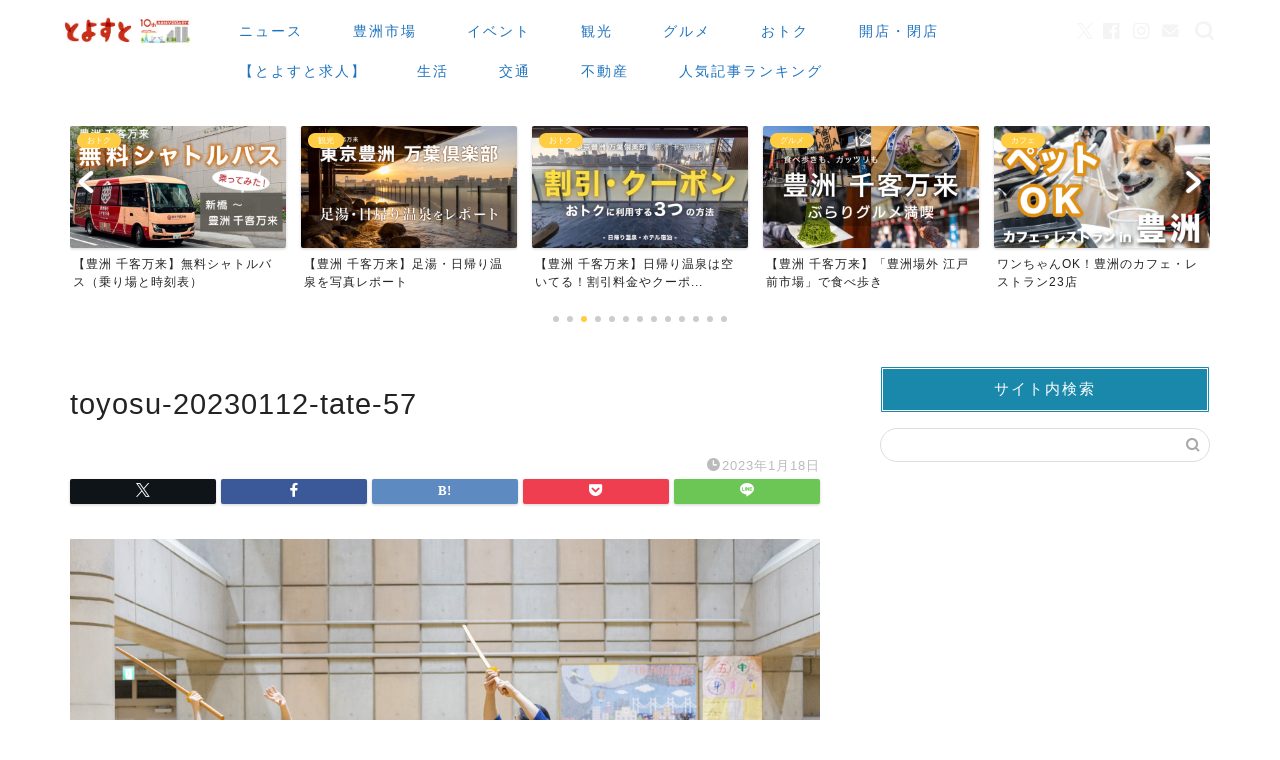

--- FILE ---
content_type: text/html; charset=utf-8
request_url: https://www.google.com/recaptcha/api2/anchor?ar=1&k=6Lde_VsrAAAAAAEja3cXkLAEiQzHkP5cBRUyotd3&co=aHR0cHM6Ly90b3lvc3UudG9reW86NDQz&hl=en&v=PoyoqOPhxBO7pBk68S4YbpHZ&size=invisible&anchor-ms=20000&execute-ms=30000&cb=vxw9hx877yl2
body_size: 48598
content:
<!DOCTYPE HTML><html dir="ltr" lang="en"><head><meta http-equiv="Content-Type" content="text/html; charset=UTF-8">
<meta http-equiv="X-UA-Compatible" content="IE=edge">
<title>reCAPTCHA</title>
<style type="text/css">
/* cyrillic-ext */
@font-face {
  font-family: 'Roboto';
  font-style: normal;
  font-weight: 400;
  font-stretch: 100%;
  src: url(//fonts.gstatic.com/s/roboto/v48/KFO7CnqEu92Fr1ME7kSn66aGLdTylUAMa3GUBHMdazTgWw.woff2) format('woff2');
  unicode-range: U+0460-052F, U+1C80-1C8A, U+20B4, U+2DE0-2DFF, U+A640-A69F, U+FE2E-FE2F;
}
/* cyrillic */
@font-face {
  font-family: 'Roboto';
  font-style: normal;
  font-weight: 400;
  font-stretch: 100%;
  src: url(//fonts.gstatic.com/s/roboto/v48/KFO7CnqEu92Fr1ME7kSn66aGLdTylUAMa3iUBHMdazTgWw.woff2) format('woff2');
  unicode-range: U+0301, U+0400-045F, U+0490-0491, U+04B0-04B1, U+2116;
}
/* greek-ext */
@font-face {
  font-family: 'Roboto';
  font-style: normal;
  font-weight: 400;
  font-stretch: 100%;
  src: url(//fonts.gstatic.com/s/roboto/v48/KFO7CnqEu92Fr1ME7kSn66aGLdTylUAMa3CUBHMdazTgWw.woff2) format('woff2');
  unicode-range: U+1F00-1FFF;
}
/* greek */
@font-face {
  font-family: 'Roboto';
  font-style: normal;
  font-weight: 400;
  font-stretch: 100%;
  src: url(//fonts.gstatic.com/s/roboto/v48/KFO7CnqEu92Fr1ME7kSn66aGLdTylUAMa3-UBHMdazTgWw.woff2) format('woff2');
  unicode-range: U+0370-0377, U+037A-037F, U+0384-038A, U+038C, U+038E-03A1, U+03A3-03FF;
}
/* math */
@font-face {
  font-family: 'Roboto';
  font-style: normal;
  font-weight: 400;
  font-stretch: 100%;
  src: url(//fonts.gstatic.com/s/roboto/v48/KFO7CnqEu92Fr1ME7kSn66aGLdTylUAMawCUBHMdazTgWw.woff2) format('woff2');
  unicode-range: U+0302-0303, U+0305, U+0307-0308, U+0310, U+0312, U+0315, U+031A, U+0326-0327, U+032C, U+032F-0330, U+0332-0333, U+0338, U+033A, U+0346, U+034D, U+0391-03A1, U+03A3-03A9, U+03B1-03C9, U+03D1, U+03D5-03D6, U+03F0-03F1, U+03F4-03F5, U+2016-2017, U+2034-2038, U+203C, U+2040, U+2043, U+2047, U+2050, U+2057, U+205F, U+2070-2071, U+2074-208E, U+2090-209C, U+20D0-20DC, U+20E1, U+20E5-20EF, U+2100-2112, U+2114-2115, U+2117-2121, U+2123-214F, U+2190, U+2192, U+2194-21AE, U+21B0-21E5, U+21F1-21F2, U+21F4-2211, U+2213-2214, U+2216-22FF, U+2308-230B, U+2310, U+2319, U+231C-2321, U+2336-237A, U+237C, U+2395, U+239B-23B7, U+23D0, U+23DC-23E1, U+2474-2475, U+25AF, U+25B3, U+25B7, U+25BD, U+25C1, U+25CA, U+25CC, U+25FB, U+266D-266F, U+27C0-27FF, U+2900-2AFF, U+2B0E-2B11, U+2B30-2B4C, U+2BFE, U+3030, U+FF5B, U+FF5D, U+1D400-1D7FF, U+1EE00-1EEFF;
}
/* symbols */
@font-face {
  font-family: 'Roboto';
  font-style: normal;
  font-weight: 400;
  font-stretch: 100%;
  src: url(//fonts.gstatic.com/s/roboto/v48/KFO7CnqEu92Fr1ME7kSn66aGLdTylUAMaxKUBHMdazTgWw.woff2) format('woff2');
  unicode-range: U+0001-000C, U+000E-001F, U+007F-009F, U+20DD-20E0, U+20E2-20E4, U+2150-218F, U+2190, U+2192, U+2194-2199, U+21AF, U+21E6-21F0, U+21F3, U+2218-2219, U+2299, U+22C4-22C6, U+2300-243F, U+2440-244A, U+2460-24FF, U+25A0-27BF, U+2800-28FF, U+2921-2922, U+2981, U+29BF, U+29EB, U+2B00-2BFF, U+4DC0-4DFF, U+FFF9-FFFB, U+10140-1018E, U+10190-1019C, U+101A0, U+101D0-101FD, U+102E0-102FB, U+10E60-10E7E, U+1D2C0-1D2D3, U+1D2E0-1D37F, U+1F000-1F0FF, U+1F100-1F1AD, U+1F1E6-1F1FF, U+1F30D-1F30F, U+1F315, U+1F31C, U+1F31E, U+1F320-1F32C, U+1F336, U+1F378, U+1F37D, U+1F382, U+1F393-1F39F, U+1F3A7-1F3A8, U+1F3AC-1F3AF, U+1F3C2, U+1F3C4-1F3C6, U+1F3CA-1F3CE, U+1F3D4-1F3E0, U+1F3ED, U+1F3F1-1F3F3, U+1F3F5-1F3F7, U+1F408, U+1F415, U+1F41F, U+1F426, U+1F43F, U+1F441-1F442, U+1F444, U+1F446-1F449, U+1F44C-1F44E, U+1F453, U+1F46A, U+1F47D, U+1F4A3, U+1F4B0, U+1F4B3, U+1F4B9, U+1F4BB, U+1F4BF, U+1F4C8-1F4CB, U+1F4D6, U+1F4DA, U+1F4DF, U+1F4E3-1F4E6, U+1F4EA-1F4ED, U+1F4F7, U+1F4F9-1F4FB, U+1F4FD-1F4FE, U+1F503, U+1F507-1F50B, U+1F50D, U+1F512-1F513, U+1F53E-1F54A, U+1F54F-1F5FA, U+1F610, U+1F650-1F67F, U+1F687, U+1F68D, U+1F691, U+1F694, U+1F698, U+1F6AD, U+1F6B2, U+1F6B9-1F6BA, U+1F6BC, U+1F6C6-1F6CF, U+1F6D3-1F6D7, U+1F6E0-1F6EA, U+1F6F0-1F6F3, U+1F6F7-1F6FC, U+1F700-1F7FF, U+1F800-1F80B, U+1F810-1F847, U+1F850-1F859, U+1F860-1F887, U+1F890-1F8AD, U+1F8B0-1F8BB, U+1F8C0-1F8C1, U+1F900-1F90B, U+1F93B, U+1F946, U+1F984, U+1F996, U+1F9E9, U+1FA00-1FA6F, U+1FA70-1FA7C, U+1FA80-1FA89, U+1FA8F-1FAC6, U+1FACE-1FADC, U+1FADF-1FAE9, U+1FAF0-1FAF8, U+1FB00-1FBFF;
}
/* vietnamese */
@font-face {
  font-family: 'Roboto';
  font-style: normal;
  font-weight: 400;
  font-stretch: 100%;
  src: url(//fonts.gstatic.com/s/roboto/v48/KFO7CnqEu92Fr1ME7kSn66aGLdTylUAMa3OUBHMdazTgWw.woff2) format('woff2');
  unicode-range: U+0102-0103, U+0110-0111, U+0128-0129, U+0168-0169, U+01A0-01A1, U+01AF-01B0, U+0300-0301, U+0303-0304, U+0308-0309, U+0323, U+0329, U+1EA0-1EF9, U+20AB;
}
/* latin-ext */
@font-face {
  font-family: 'Roboto';
  font-style: normal;
  font-weight: 400;
  font-stretch: 100%;
  src: url(//fonts.gstatic.com/s/roboto/v48/KFO7CnqEu92Fr1ME7kSn66aGLdTylUAMa3KUBHMdazTgWw.woff2) format('woff2');
  unicode-range: U+0100-02BA, U+02BD-02C5, U+02C7-02CC, U+02CE-02D7, U+02DD-02FF, U+0304, U+0308, U+0329, U+1D00-1DBF, U+1E00-1E9F, U+1EF2-1EFF, U+2020, U+20A0-20AB, U+20AD-20C0, U+2113, U+2C60-2C7F, U+A720-A7FF;
}
/* latin */
@font-face {
  font-family: 'Roboto';
  font-style: normal;
  font-weight: 400;
  font-stretch: 100%;
  src: url(//fonts.gstatic.com/s/roboto/v48/KFO7CnqEu92Fr1ME7kSn66aGLdTylUAMa3yUBHMdazQ.woff2) format('woff2');
  unicode-range: U+0000-00FF, U+0131, U+0152-0153, U+02BB-02BC, U+02C6, U+02DA, U+02DC, U+0304, U+0308, U+0329, U+2000-206F, U+20AC, U+2122, U+2191, U+2193, U+2212, U+2215, U+FEFF, U+FFFD;
}
/* cyrillic-ext */
@font-face {
  font-family: 'Roboto';
  font-style: normal;
  font-weight: 500;
  font-stretch: 100%;
  src: url(//fonts.gstatic.com/s/roboto/v48/KFO7CnqEu92Fr1ME7kSn66aGLdTylUAMa3GUBHMdazTgWw.woff2) format('woff2');
  unicode-range: U+0460-052F, U+1C80-1C8A, U+20B4, U+2DE0-2DFF, U+A640-A69F, U+FE2E-FE2F;
}
/* cyrillic */
@font-face {
  font-family: 'Roboto';
  font-style: normal;
  font-weight: 500;
  font-stretch: 100%;
  src: url(//fonts.gstatic.com/s/roboto/v48/KFO7CnqEu92Fr1ME7kSn66aGLdTylUAMa3iUBHMdazTgWw.woff2) format('woff2');
  unicode-range: U+0301, U+0400-045F, U+0490-0491, U+04B0-04B1, U+2116;
}
/* greek-ext */
@font-face {
  font-family: 'Roboto';
  font-style: normal;
  font-weight: 500;
  font-stretch: 100%;
  src: url(//fonts.gstatic.com/s/roboto/v48/KFO7CnqEu92Fr1ME7kSn66aGLdTylUAMa3CUBHMdazTgWw.woff2) format('woff2');
  unicode-range: U+1F00-1FFF;
}
/* greek */
@font-face {
  font-family: 'Roboto';
  font-style: normal;
  font-weight: 500;
  font-stretch: 100%;
  src: url(//fonts.gstatic.com/s/roboto/v48/KFO7CnqEu92Fr1ME7kSn66aGLdTylUAMa3-UBHMdazTgWw.woff2) format('woff2');
  unicode-range: U+0370-0377, U+037A-037F, U+0384-038A, U+038C, U+038E-03A1, U+03A3-03FF;
}
/* math */
@font-face {
  font-family: 'Roboto';
  font-style: normal;
  font-weight: 500;
  font-stretch: 100%;
  src: url(//fonts.gstatic.com/s/roboto/v48/KFO7CnqEu92Fr1ME7kSn66aGLdTylUAMawCUBHMdazTgWw.woff2) format('woff2');
  unicode-range: U+0302-0303, U+0305, U+0307-0308, U+0310, U+0312, U+0315, U+031A, U+0326-0327, U+032C, U+032F-0330, U+0332-0333, U+0338, U+033A, U+0346, U+034D, U+0391-03A1, U+03A3-03A9, U+03B1-03C9, U+03D1, U+03D5-03D6, U+03F0-03F1, U+03F4-03F5, U+2016-2017, U+2034-2038, U+203C, U+2040, U+2043, U+2047, U+2050, U+2057, U+205F, U+2070-2071, U+2074-208E, U+2090-209C, U+20D0-20DC, U+20E1, U+20E5-20EF, U+2100-2112, U+2114-2115, U+2117-2121, U+2123-214F, U+2190, U+2192, U+2194-21AE, U+21B0-21E5, U+21F1-21F2, U+21F4-2211, U+2213-2214, U+2216-22FF, U+2308-230B, U+2310, U+2319, U+231C-2321, U+2336-237A, U+237C, U+2395, U+239B-23B7, U+23D0, U+23DC-23E1, U+2474-2475, U+25AF, U+25B3, U+25B7, U+25BD, U+25C1, U+25CA, U+25CC, U+25FB, U+266D-266F, U+27C0-27FF, U+2900-2AFF, U+2B0E-2B11, U+2B30-2B4C, U+2BFE, U+3030, U+FF5B, U+FF5D, U+1D400-1D7FF, U+1EE00-1EEFF;
}
/* symbols */
@font-face {
  font-family: 'Roboto';
  font-style: normal;
  font-weight: 500;
  font-stretch: 100%;
  src: url(//fonts.gstatic.com/s/roboto/v48/KFO7CnqEu92Fr1ME7kSn66aGLdTylUAMaxKUBHMdazTgWw.woff2) format('woff2');
  unicode-range: U+0001-000C, U+000E-001F, U+007F-009F, U+20DD-20E0, U+20E2-20E4, U+2150-218F, U+2190, U+2192, U+2194-2199, U+21AF, U+21E6-21F0, U+21F3, U+2218-2219, U+2299, U+22C4-22C6, U+2300-243F, U+2440-244A, U+2460-24FF, U+25A0-27BF, U+2800-28FF, U+2921-2922, U+2981, U+29BF, U+29EB, U+2B00-2BFF, U+4DC0-4DFF, U+FFF9-FFFB, U+10140-1018E, U+10190-1019C, U+101A0, U+101D0-101FD, U+102E0-102FB, U+10E60-10E7E, U+1D2C0-1D2D3, U+1D2E0-1D37F, U+1F000-1F0FF, U+1F100-1F1AD, U+1F1E6-1F1FF, U+1F30D-1F30F, U+1F315, U+1F31C, U+1F31E, U+1F320-1F32C, U+1F336, U+1F378, U+1F37D, U+1F382, U+1F393-1F39F, U+1F3A7-1F3A8, U+1F3AC-1F3AF, U+1F3C2, U+1F3C4-1F3C6, U+1F3CA-1F3CE, U+1F3D4-1F3E0, U+1F3ED, U+1F3F1-1F3F3, U+1F3F5-1F3F7, U+1F408, U+1F415, U+1F41F, U+1F426, U+1F43F, U+1F441-1F442, U+1F444, U+1F446-1F449, U+1F44C-1F44E, U+1F453, U+1F46A, U+1F47D, U+1F4A3, U+1F4B0, U+1F4B3, U+1F4B9, U+1F4BB, U+1F4BF, U+1F4C8-1F4CB, U+1F4D6, U+1F4DA, U+1F4DF, U+1F4E3-1F4E6, U+1F4EA-1F4ED, U+1F4F7, U+1F4F9-1F4FB, U+1F4FD-1F4FE, U+1F503, U+1F507-1F50B, U+1F50D, U+1F512-1F513, U+1F53E-1F54A, U+1F54F-1F5FA, U+1F610, U+1F650-1F67F, U+1F687, U+1F68D, U+1F691, U+1F694, U+1F698, U+1F6AD, U+1F6B2, U+1F6B9-1F6BA, U+1F6BC, U+1F6C6-1F6CF, U+1F6D3-1F6D7, U+1F6E0-1F6EA, U+1F6F0-1F6F3, U+1F6F7-1F6FC, U+1F700-1F7FF, U+1F800-1F80B, U+1F810-1F847, U+1F850-1F859, U+1F860-1F887, U+1F890-1F8AD, U+1F8B0-1F8BB, U+1F8C0-1F8C1, U+1F900-1F90B, U+1F93B, U+1F946, U+1F984, U+1F996, U+1F9E9, U+1FA00-1FA6F, U+1FA70-1FA7C, U+1FA80-1FA89, U+1FA8F-1FAC6, U+1FACE-1FADC, U+1FADF-1FAE9, U+1FAF0-1FAF8, U+1FB00-1FBFF;
}
/* vietnamese */
@font-face {
  font-family: 'Roboto';
  font-style: normal;
  font-weight: 500;
  font-stretch: 100%;
  src: url(//fonts.gstatic.com/s/roboto/v48/KFO7CnqEu92Fr1ME7kSn66aGLdTylUAMa3OUBHMdazTgWw.woff2) format('woff2');
  unicode-range: U+0102-0103, U+0110-0111, U+0128-0129, U+0168-0169, U+01A0-01A1, U+01AF-01B0, U+0300-0301, U+0303-0304, U+0308-0309, U+0323, U+0329, U+1EA0-1EF9, U+20AB;
}
/* latin-ext */
@font-face {
  font-family: 'Roboto';
  font-style: normal;
  font-weight: 500;
  font-stretch: 100%;
  src: url(//fonts.gstatic.com/s/roboto/v48/KFO7CnqEu92Fr1ME7kSn66aGLdTylUAMa3KUBHMdazTgWw.woff2) format('woff2');
  unicode-range: U+0100-02BA, U+02BD-02C5, U+02C7-02CC, U+02CE-02D7, U+02DD-02FF, U+0304, U+0308, U+0329, U+1D00-1DBF, U+1E00-1E9F, U+1EF2-1EFF, U+2020, U+20A0-20AB, U+20AD-20C0, U+2113, U+2C60-2C7F, U+A720-A7FF;
}
/* latin */
@font-face {
  font-family: 'Roboto';
  font-style: normal;
  font-weight: 500;
  font-stretch: 100%;
  src: url(//fonts.gstatic.com/s/roboto/v48/KFO7CnqEu92Fr1ME7kSn66aGLdTylUAMa3yUBHMdazQ.woff2) format('woff2');
  unicode-range: U+0000-00FF, U+0131, U+0152-0153, U+02BB-02BC, U+02C6, U+02DA, U+02DC, U+0304, U+0308, U+0329, U+2000-206F, U+20AC, U+2122, U+2191, U+2193, U+2212, U+2215, U+FEFF, U+FFFD;
}
/* cyrillic-ext */
@font-face {
  font-family: 'Roboto';
  font-style: normal;
  font-weight: 900;
  font-stretch: 100%;
  src: url(//fonts.gstatic.com/s/roboto/v48/KFO7CnqEu92Fr1ME7kSn66aGLdTylUAMa3GUBHMdazTgWw.woff2) format('woff2');
  unicode-range: U+0460-052F, U+1C80-1C8A, U+20B4, U+2DE0-2DFF, U+A640-A69F, U+FE2E-FE2F;
}
/* cyrillic */
@font-face {
  font-family: 'Roboto';
  font-style: normal;
  font-weight: 900;
  font-stretch: 100%;
  src: url(//fonts.gstatic.com/s/roboto/v48/KFO7CnqEu92Fr1ME7kSn66aGLdTylUAMa3iUBHMdazTgWw.woff2) format('woff2');
  unicode-range: U+0301, U+0400-045F, U+0490-0491, U+04B0-04B1, U+2116;
}
/* greek-ext */
@font-face {
  font-family: 'Roboto';
  font-style: normal;
  font-weight: 900;
  font-stretch: 100%;
  src: url(//fonts.gstatic.com/s/roboto/v48/KFO7CnqEu92Fr1ME7kSn66aGLdTylUAMa3CUBHMdazTgWw.woff2) format('woff2');
  unicode-range: U+1F00-1FFF;
}
/* greek */
@font-face {
  font-family: 'Roboto';
  font-style: normal;
  font-weight: 900;
  font-stretch: 100%;
  src: url(//fonts.gstatic.com/s/roboto/v48/KFO7CnqEu92Fr1ME7kSn66aGLdTylUAMa3-UBHMdazTgWw.woff2) format('woff2');
  unicode-range: U+0370-0377, U+037A-037F, U+0384-038A, U+038C, U+038E-03A1, U+03A3-03FF;
}
/* math */
@font-face {
  font-family: 'Roboto';
  font-style: normal;
  font-weight: 900;
  font-stretch: 100%;
  src: url(//fonts.gstatic.com/s/roboto/v48/KFO7CnqEu92Fr1ME7kSn66aGLdTylUAMawCUBHMdazTgWw.woff2) format('woff2');
  unicode-range: U+0302-0303, U+0305, U+0307-0308, U+0310, U+0312, U+0315, U+031A, U+0326-0327, U+032C, U+032F-0330, U+0332-0333, U+0338, U+033A, U+0346, U+034D, U+0391-03A1, U+03A3-03A9, U+03B1-03C9, U+03D1, U+03D5-03D6, U+03F0-03F1, U+03F4-03F5, U+2016-2017, U+2034-2038, U+203C, U+2040, U+2043, U+2047, U+2050, U+2057, U+205F, U+2070-2071, U+2074-208E, U+2090-209C, U+20D0-20DC, U+20E1, U+20E5-20EF, U+2100-2112, U+2114-2115, U+2117-2121, U+2123-214F, U+2190, U+2192, U+2194-21AE, U+21B0-21E5, U+21F1-21F2, U+21F4-2211, U+2213-2214, U+2216-22FF, U+2308-230B, U+2310, U+2319, U+231C-2321, U+2336-237A, U+237C, U+2395, U+239B-23B7, U+23D0, U+23DC-23E1, U+2474-2475, U+25AF, U+25B3, U+25B7, U+25BD, U+25C1, U+25CA, U+25CC, U+25FB, U+266D-266F, U+27C0-27FF, U+2900-2AFF, U+2B0E-2B11, U+2B30-2B4C, U+2BFE, U+3030, U+FF5B, U+FF5D, U+1D400-1D7FF, U+1EE00-1EEFF;
}
/* symbols */
@font-face {
  font-family: 'Roboto';
  font-style: normal;
  font-weight: 900;
  font-stretch: 100%;
  src: url(//fonts.gstatic.com/s/roboto/v48/KFO7CnqEu92Fr1ME7kSn66aGLdTylUAMaxKUBHMdazTgWw.woff2) format('woff2');
  unicode-range: U+0001-000C, U+000E-001F, U+007F-009F, U+20DD-20E0, U+20E2-20E4, U+2150-218F, U+2190, U+2192, U+2194-2199, U+21AF, U+21E6-21F0, U+21F3, U+2218-2219, U+2299, U+22C4-22C6, U+2300-243F, U+2440-244A, U+2460-24FF, U+25A0-27BF, U+2800-28FF, U+2921-2922, U+2981, U+29BF, U+29EB, U+2B00-2BFF, U+4DC0-4DFF, U+FFF9-FFFB, U+10140-1018E, U+10190-1019C, U+101A0, U+101D0-101FD, U+102E0-102FB, U+10E60-10E7E, U+1D2C0-1D2D3, U+1D2E0-1D37F, U+1F000-1F0FF, U+1F100-1F1AD, U+1F1E6-1F1FF, U+1F30D-1F30F, U+1F315, U+1F31C, U+1F31E, U+1F320-1F32C, U+1F336, U+1F378, U+1F37D, U+1F382, U+1F393-1F39F, U+1F3A7-1F3A8, U+1F3AC-1F3AF, U+1F3C2, U+1F3C4-1F3C6, U+1F3CA-1F3CE, U+1F3D4-1F3E0, U+1F3ED, U+1F3F1-1F3F3, U+1F3F5-1F3F7, U+1F408, U+1F415, U+1F41F, U+1F426, U+1F43F, U+1F441-1F442, U+1F444, U+1F446-1F449, U+1F44C-1F44E, U+1F453, U+1F46A, U+1F47D, U+1F4A3, U+1F4B0, U+1F4B3, U+1F4B9, U+1F4BB, U+1F4BF, U+1F4C8-1F4CB, U+1F4D6, U+1F4DA, U+1F4DF, U+1F4E3-1F4E6, U+1F4EA-1F4ED, U+1F4F7, U+1F4F9-1F4FB, U+1F4FD-1F4FE, U+1F503, U+1F507-1F50B, U+1F50D, U+1F512-1F513, U+1F53E-1F54A, U+1F54F-1F5FA, U+1F610, U+1F650-1F67F, U+1F687, U+1F68D, U+1F691, U+1F694, U+1F698, U+1F6AD, U+1F6B2, U+1F6B9-1F6BA, U+1F6BC, U+1F6C6-1F6CF, U+1F6D3-1F6D7, U+1F6E0-1F6EA, U+1F6F0-1F6F3, U+1F6F7-1F6FC, U+1F700-1F7FF, U+1F800-1F80B, U+1F810-1F847, U+1F850-1F859, U+1F860-1F887, U+1F890-1F8AD, U+1F8B0-1F8BB, U+1F8C0-1F8C1, U+1F900-1F90B, U+1F93B, U+1F946, U+1F984, U+1F996, U+1F9E9, U+1FA00-1FA6F, U+1FA70-1FA7C, U+1FA80-1FA89, U+1FA8F-1FAC6, U+1FACE-1FADC, U+1FADF-1FAE9, U+1FAF0-1FAF8, U+1FB00-1FBFF;
}
/* vietnamese */
@font-face {
  font-family: 'Roboto';
  font-style: normal;
  font-weight: 900;
  font-stretch: 100%;
  src: url(//fonts.gstatic.com/s/roboto/v48/KFO7CnqEu92Fr1ME7kSn66aGLdTylUAMa3OUBHMdazTgWw.woff2) format('woff2');
  unicode-range: U+0102-0103, U+0110-0111, U+0128-0129, U+0168-0169, U+01A0-01A1, U+01AF-01B0, U+0300-0301, U+0303-0304, U+0308-0309, U+0323, U+0329, U+1EA0-1EF9, U+20AB;
}
/* latin-ext */
@font-face {
  font-family: 'Roboto';
  font-style: normal;
  font-weight: 900;
  font-stretch: 100%;
  src: url(//fonts.gstatic.com/s/roboto/v48/KFO7CnqEu92Fr1ME7kSn66aGLdTylUAMa3KUBHMdazTgWw.woff2) format('woff2');
  unicode-range: U+0100-02BA, U+02BD-02C5, U+02C7-02CC, U+02CE-02D7, U+02DD-02FF, U+0304, U+0308, U+0329, U+1D00-1DBF, U+1E00-1E9F, U+1EF2-1EFF, U+2020, U+20A0-20AB, U+20AD-20C0, U+2113, U+2C60-2C7F, U+A720-A7FF;
}
/* latin */
@font-face {
  font-family: 'Roboto';
  font-style: normal;
  font-weight: 900;
  font-stretch: 100%;
  src: url(//fonts.gstatic.com/s/roboto/v48/KFO7CnqEu92Fr1ME7kSn66aGLdTylUAMa3yUBHMdazQ.woff2) format('woff2');
  unicode-range: U+0000-00FF, U+0131, U+0152-0153, U+02BB-02BC, U+02C6, U+02DA, U+02DC, U+0304, U+0308, U+0329, U+2000-206F, U+20AC, U+2122, U+2191, U+2193, U+2212, U+2215, U+FEFF, U+FFFD;
}

</style>
<link rel="stylesheet" type="text/css" href="https://www.gstatic.com/recaptcha/releases/PoyoqOPhxBO7pBk68S4YbpHZ/styles__ltr.css">
<script nonce="Hv7ar_PC3DstyJDkCI5Fgw" type="text/javascript">window['__recaptcha_api'] = 'https://www.google.com/recaptcha/api2/';</script>
<script type="text/javascript" src="https://www.gstatic.com/recaptcha/releases/PoyoqOPhxBO7pBk68S4YbpHZ/recaptcha__en.js" nonce="Hv7ar_PC3DstyJDkCI5Fgw">
      
    </script></head>
<body><div id="rc-anchor-alert" class="rc-anchor-alert"></div>
<input type="hidden" id="recaptcha-token" value="[base64]">
<script type="text/javascript" nonce="Hv7ar_PC3DstyJDkCI5Fgw">
      recaptcha.anchor.Main.init("[\x22ainput\x22,[\x22bgdata\x22,\x22\x22,\[base64]/[base64]/[base64]/[base64]/[base64]/UltsKytdPUU6KEU8MjA0OD9SW2wrK109RT4+NnwxOTI6KChFJjY0NTEyKT09NTUyOTYmJk0rMTxjLmxlbmd0aCYmKGMuY2hhckNvZGVBdChNKzEpJjY0NTEyKT09NTYzMjA/[base64]/[base64]/[base64]/[base64]/[base64]/[base64]/[base64]\x22,\[base64]\\u003d\x22,\[base64]/Dl8O3w7k9ZsOfw4nCjFPDscO1MsKQdMOYwqHDkUfCsMKmXsOdw5LDvBdfw7J/bMOUwq/DpVovwqYCwrjCjnrDrjwEw43ConfDkT8MDsKgAgPCuXtxO8KZH0QoGMKONsKOVgfChD/Dl8OTYHhGw7lSwr8HF8KBw4PCtMKNe2/[base64]/CvUfCpXbCsMOrBwfCqMKya0/Du8OCFMKTR8KpIMOkwpLDvyXDuMOiwrMuDMKuTsOPB0oBaMO4w5HCjMKUw6AXwo/DpyfClsOjBDfDkcK1Q0NswrPDl8KYwqoRwrDCgj7Cu8O6w79IwqDCs8K8P8KRw7shdnAbFX3DuMKBBcKCwrzChGjDjcKtwpvCo8K3wovDizUqBC7CjAbCh0kYCgFrwrIjbsKdCVlZw53CuBnDk3/[base64]/DisOrw543DMOYw6Ngwo/DhsOeHMK8wp8CeUfChyTChMOgwpTDlxk7woRBb8OmwpDDpsKLBsOnw6J5w7PCnmkzRCIqOFoeEHzCiMOwwpxRaFjDvcKaEl7CsWBkwoTDqsKlw5nDqMKcSDhMejFIGnktQGrDjcOnJi8pwq3DlwnDrcOiKiJhw6I/wqNrwoXCg8Klw7FiS0R7FsOfQgUVw48JfMKhJ0XCgMOfw618wo7Do8ODQMKSwozChE/CgUpNwqnDlMOww4LDnlHDtsO6w4HClcOrP8KMDsKrQ8Kqwr/[base64]/CpxdjUHdLwqzDkVIZaV9kcMOtwpXDh8Kxw7fDjlJFOhjDn8K6FMKQB8Ovw7nCoiQuw5ofaW7DhGUjw4nCrGQFw7zDsXnCr8OvcMK0w50fw7IMwpxYwqZnwoJLw5LDqz4TLsOsdcKqKAHCmy/CohQ5EBAPwocyw7U8wpR+w7lpw5PCocK+UMKiwqjClhNJwrtuwpTCnDgTwp5bw7rCncOkGFLCsTVXJcO3wpNlw5s4wrLCsR3DncK2w6RuEFEkwp4Dw6lrwq4rD3srwqbDqcKBGcOJw6/CsHEzw6M7eBJBw4nCjsK2w7JWw6DDvTMHw6vDpgBhC8OpU8OWw6PCsEJAw6jDhy8fRH3CjyMRw7BEw6nDpjNTwrEUKF/DjMK7w5nCminDqcOvwqhbfsOiQsOqcUh1w5XDhXbCuMOsWzJxOWwPPH/CoQIeHndlw71kcgxObMKCw69xw5HCrsOSw6bCl8OYDxtowoPChMOwTk81w5jCgEUTLcOTHmplGC/Dt8ORwqjCksKbEMKqJX1/w4VWXjbCqsOVdl3DscOSPsKmWX7CsMKFCSstEcOXQkTCjsOkasK1wqbCrh98wr/Cpn8PJMOMF8OlbHkjwp7DhBhlw5s+EC40OFAcNsKnSHwWw50/w5PCly0GZy7CsxTCscKXUnIzw6R0woFXN8OAD0BQw47DvcKiw4wKwonDmkfDqMOFMzQQcQw/w78RdsK7w6zDvBUZw5XCgQomUxHDusO5w5PCjMO/[base64]/AjPCkhjDqH9ew6LDqiQ8M8Ocw58Awr7CsijDsg/DqcO/wrBrLUspSsOKTEbCgcOIXCbDncOdw7NrwrAzHMOtw5Rlf8KvaDddZsOjwrPDjRtJw57CrhHDoU3CsVbDgsOjw5Nbw5TCulnDqyRbwrZ8woLDv8OmwqoPbXHDoMKFaGV7d3xBwpowPnnClcOYRcK5K0pAwpBAwqx2H8KLd8O9w6HDocK6w6LDmBgqdsKuOVXDh294NiM/wqRcQmAWW8KyGUdLXGtzf2cHQwUxD8OUHAsFwpDDhFfCrsKbw48Nw6DDlELDpCxpd8ONw5nCvxNGFsOhHjTCncK0wqIlw67Cpk0mwpjCkcOww4zDvMKBPsKZwqbCmFNyM8ONwpVvw4YGwqJ/A3Q6BUoQOsK4wpfDoMKmEcOswrLCt2sFw57CkVwOwrJRw4Fuw6MLesOYHsOQwpg/a8O8wo0QFjhQwqQrF0NQw4ceJsODwqjDiAvCjcKLwpjCoQrCngnCo8OHQ8OpSMKrwo4+wosHM8K3wooDRcKnwq92w6LDpiXDpGN5d0TDmSw/W8KewrLDjMOlUkfCtV53wrg8w4wZwqPCiTMmSWzDmcOdw5NewrjDlcKJwoR6b1U8wqvDm8OCw4jDqcKSwoRMdsKvw5PCrMKdQcOfdMOzTz95G8Oow7bCoQYGwrHDnFkow41cw6zDtjdVMsKEBMKTY8OWRsOUw70nAsOBGAXCrsOxJcKcw5YeLljDlcKyw5bDpR/DtE4mX1lZB3kCwrvDgWbCqjPCr8O1dUjCtAbDqXzCtx3ClMKvwoIMw5pFfG0uwpLCslwbw6/DrcKEwqLDmFckw4bDsXUhR35/w75zA8KGwqDCqE3DtETDncOvw4shwppyecOjw6fCkRgLwr9ALH1Fw45mI1M3c34rwoJCFsODCcKDHS87BMKtam3DqHfCkXLDqcKwwq3CtMKQwqV5w4Qrb8O1DcO4NgIcwrJfwotNBxDDjcO5Anl/w4LDi0nDrw3Cg3XCoDbDusOJw4cwwqRTw6MwSRnCsWDDhDfDvMOuayUec8OnV354YnHDo3ocOALCqyNhLcOywrMTPx1ICGnCoMKYHE5Zwr/Dqg7Dv8KAw7wVVFTDj8OKP3DDuDk6dcKUUzMJw4/[base64]/[base64]/CoiZywr/DjsKZWsK7w4x3w5jDoUU9wo3DqMOuYMOVHMKNwpLDrcKqM8OXwppYw43DgsKQdhYcwrvCm2Bcw4leMXJ1wprDsjfCnljDo8OJWR/CgMOQWFR1XwcqwrdRCiNLUsOhDQ9ZP3pnITI6K8ODLcOwCMOfO8K0wrprE8OIJ8KxSk/Dl8KCMQ3Chm/[base64]/[base64]/w4LDlljCvMOWAcOzbT7CscO2KMKkw6IEAU16GMO7QcKObRQhVXjDnsKGwqHCiMOYwqp/w4khAArDmyTDmgrDvMKuwrbCmXBKw5htdGYuw5vDsWzDgw9uWG7DtR0Lw6bDggvDo8KzwqjCt2jCncOOw6k5w64GwpQYwr/[base64]/DjEHCozlufMO7wrwMOxDDtDILZMKZw6nCgkxZwq/DosOOTRvCuXHDjcOMCcKtQ3/[base64]/DpcK8KlItIytBw6DDiT91wo3DtMKCRwPCrcK9wqzDo13CkTzCiMKowoDDgsKLw4QWbMOiwofCikbCnlLCqXrCqTFDwpZNw47DjA7DqTJkAcKMT8KywqRuw5xPFiDClC1/wqd4AcKlFC9hw6Arwo1+woxHw5TCncO2w6PDi8K2wqpmw7FTw4rDkcKHADjCrMKZCMK0wrNFGsOfUloVwqNBwpnCgsO6IzJHw7MjwoTCgRJvw5wOQzUCMsOUNlbCvsK+wrvDlF/Cly8MWno1DsKZS8KmwprDpDxoZVPCrMOACMOeXARBCwBvw5/CqVMBO2sdw5zDi8OCw5xZwojDu3o5STpSw4PDqxpFwozDtsOQwokfw5IuNWXCjcOGc8ODw5MjJ8Oyw5hYcHHDgcOZZ8ODXMOucyTCpGPCmiHDmWXCocKUXsK8KcKRN17Dog7DgyrDicKEwrvCicKew7IwDsOjw5ZlFAPCqnXClWbCqFrCslYyd1HCksO/w5fDg8OOwofDgkNccF7CtmFWV8K5w5jCr8KcwoPCpiTDlhcACW8GNVFcXU/DpU3CpMKEwrvCqsKNG8KIwpvDo8ObJXjDkHbDkV3Dk8OKPMO4wrHDvsKxw5TCv8OiGB1Mw7lmw4DDtH9BwpXCg8KNw4M2w6lgwo3ChMKgJC/Dm0nCosO7wqMzwrIOPMKqw7PCqWPDi8KCw6DDkcOyVxrDk8OowqPDhHLCm8OFW2bCpi0jw6/[base64]/w6nDl0vDgsK8w4HDijzCtsOLwonDtMKdTsOmOCTCjcOjK8KOIR1qW3VVUSfCl0Rtw4TCp1HDgEfCm8OJJ8Ouaw4sLWDDucKgw74NKn/CjMOUwr3DosKawpkqHMK2w4Btd8K+acOEfsOPwr3DvcO0cCnCgzEWTk4Bwr18bcOJWQ5nRsO6wqLCjMOWw6FdO8OZw5jDjyMowpXDpcOLwr7DpMKow6hZw7LCiHbDnB3CocKMwqfCv8O7wqfCm8OZwpTCncKcS3o/D8KOw5FOwoAlU0rCi3zCosOGwpzDh8OPAsKxwp3CmsKFOE0vEDYmTcOgcMODw5bDmFPCihE+wrbCi8KXw7vDqQnDk2TDrRjChlHCpG0rw78BwoIIw7Z9wofDnT80w5kNw43CncOBccKUwpMTLcKcw6LDsz/Cp1ZiTXZXOsKbbnfCvMKPw7RXZXPCocKAJcORGDN5w5Z/RSU/CDw4w7dIb0tjw4A2w7sHWsO7w600ZMO0worDiUhdVcOgwpLDssOFEsOLf8OgXmjDlcKaw7YUw7xRwo5VY8OMwoxrw5XCqMOBJMK7KRnCmcKOwqzCnMKDasOHB8Oow74+wrQgZ0EZwp/Dt8OfwrbDnxnDoMOkw4RUw6zDnEjCiDxfIMOnwqvDu3tzBm/CgH4nGMKpDsO8G8KGNVHDpg96w77CrcOiOGPCjUQ1dsOFNMK5woJAbX3DkVBBw6vDmmlCwqXDlzohf8KHFcOaJnXCksOMwobDsnvChEUDBMO+w7/Cg8O2ERzDkMKNB8Oxw6AgdXLDgmkKw6zCsHMuw65vw7ZowoPCtcOkwoLCjSljwpfCrjhSA8KwExYmW8KnBA9PwrcHw4oWFTLDrnXCoMOCw7lfw5fDvMOdwpNYw4U1w5wJwqbCusKSdMK/ARNmTAfClcKKwpkTwo3DqsKPwoI+Yz9KUko6w7Zge8Odw60MWsOAc3Z+w5vCvcO+w6bDsElgwqgWw4PCiB7DqSZTEsK/w5DDvMKpwp5QAAvDkjjDvsOHw4dnw78xwrZcw54yw4grdB7DphZXfGQqCsONH2DClsO0N1DCumwUHVFiw4YewrvCvC9awoQuAzHCmyRww43DrQRmwq/DuXzDhgwoMcOvwqTDkl8uwp7DjkIew6QBasOATcKCNsOHHcObBcK5HUlKw7FIw6DClCckMz8ewp/CgMK2MmpWwpHDvHYtwqwzw5fCsjLCvS/ChFbDhcOkDsKrw619wpcjw7AED8O5wqnCpnElbMOBWj/Dlg7DosOgfznDjjdBR2o1QcKvABkEwqsIwrXDrVJnwqHDucKmw6rCrwUECsKKwrzDl8ORwrd+w6IrUn0qKRjDtzfDoXTCuF7DtsKHQsKHwp3DiXHCs1gSwo4+JcKTamHCrMKJwqHCm8KTLsOAXUUpw6p1wo5/wr5ZwrkiEsKlCQBkPjxVO8OgLwXDkcKLw4Baw6TDrQ40wp53w7kMwp9YTEdpAWpoAcOveg3CkFDDg8O6fzBfwrfDiMK/w6E8wrfClmFYTQUdwr/CkMKWNsOpMcKGw4p0V2nCijHCn3dbwplYCcOZw7zDnsKaKcK5ez7Do8OIXcOWGsK8RnzDqsOcwrzCrx3DuQ1Fwo82fMKzwrEew6zCisOMFx/CpMOZwpEUFxNaw688PBJKw6FEVsOdwrXDucOdZQobNB/CgMKqwpnDiirCncOlTMKzBjjDr8OkI1fCsFlAIHZ1TcKjw6zDl8K/wq/DrBQ9L8KxLQ7CmXUswpRQwrjDlsK+JRJuEMKIYMO4VRnDoS/DhcOcJl5cP1ETwqTDj0DDkFTChzrDmsORFcKNBcObwpTCjMOQPBxswp/Cs8OVFz9Ow6rDh8OIwr3CpcOtXcKXZnZ2w4Ugwoc7woXDmcOywp4tO3PCnMKmwrtheg8owpsABcKEfgTCqgJATUZLw6g5W8O0HsOMw4pQwoZXMsORAShpwr0hwpfCjcKUBU5jw4rDgcKzwrjDmMO4A3XDhH8/w7rDmDgqR8O1TmBCVhjDiwDDkUZ8w7IbYF5uwo5oDsOhSCIgw7rDuSrDpcKXw7N7wrrDg8OewrvCkyEwHcKFwrbCicKMWsK6cybCjS/DhmnDpsOgd8KuwqEzwp/[base64]/Dg07DiQR+CAtkEcKAKcKTw7MHLQTDssOrw67CtsKcIVTDjzHCgsOgCcOiHQDCnMKSw4QJw6IJwqzDmnEBwoHCkw7CncK3wqlpEjx1w6wewr/DjcOXeivDlSnClMKyb8OdSGhZwqzDshHCujANdsOLw7pKesOxJ1p+wphPeMKgYsOoY8KdKBEiwrwTwrvDvsOOwrTDmsK/wrVIwp/[base64]/CtsOAwozDuXHDtFVxw4rCn8KpwpnDisO2aMKkwp8HOW5TUcO8w6XCsAAMIRvChcO4GCtPwoTDhShswpJFccKTOcKjTMO8YUs6FsOEwrXCpUBtw5QqHMKZwrorX1jCvsOCwqbCnsKfecOrfg/Dsmwkw6Aiw7ZcZAvChcKvXsOOw5cEccK0QEzCpcOZwr/[base64]/wpVDHMOZe8OSGjwsNjJ7wqbCiUF4wr/ClVrCs03DmcKsTGrColMFG8ODw78tw5gKEcKiGWFaRcO5Q8OZw6AVw7UPOxZpRcOgwrXCo8OyfMKSBmjDucKYJcK+w47Do8OPwoJLw4TCmcOIw7lpBClkwpHDg8O3WC3DtsOjWsOIwqAkR8K0DUxIUWzDhsK0XsKrwrnCnMOxVn/CkC/Cj3bCtGJ5QMOWEMOOwpPDj8KqwpZAwqJxdWdiFsOlwpARSsOAWxLDmsKTflXDpg4ZWH4EKkvDoMK/[base64]/w7TDvMOFccKcw5gkwqBuOsK/wr7DnsOLwqdVO8K0w4hAwo7CoxvCoMOYw5PCu8KewptXMMK8BMKxw7PDi0bCjcKOwp5jKhsqLlPDs8KMEVk1M8ObUy3CtcOHwobDmSEXw7vDvVDCtE3CuhhaC8KdwqjCsVZOwovCkip/wpzCukPDjsKEODthwqbCp8KUw7nCglnClsOhFcKNf0QXTTJ4RcK7wofDsEsBWwXDlcO4wqDDgMKYecK/w4BWQS/ClsOnPDQwwqvDrsOLwoF5wqU0w4PDmMKkYWU9KsODFMKyw4DCmsO/cMK6w7QKa8K/[base64]/[base64]/w7TCmxzDmcKKw5/Ck8K7WhgLw7Nuw7hVVnwPw6HDqmvCs8KlHADCsz/Cq2jClsKRPxMmM1A3wovCk8OTHMK5wpPCssKBN8OvU8OoQwLCncOmEnzCjcOlFQZXw7M1UgAFwrZHwqAbPsOXwr1Pw5TCiMO+wpI4HG/[base64]/DtgLDjE5awp1Rwq4Mw55uw4bCkcOyw6XDgcOiPyPDvH0zBksMElgow41ywrkAw4pow40lFyLClR7Ch8KZwrwcw6N0wpPCnF09w4/CqyPDpsKtw6bCp0jDiQzCtMOrNxRrCsKYw79XwrjDqsO+wrw+wrRww5pzY8OuwrTDvcKRFHTCq8OfwrMuwpvDpxsuw4/[base64]/CrncfHMKvw6jCjXYHBCbDoShPIsKlQcOuWRDDpcOZwpwSBMOPDilFw6Mfw7zDn8KQISfDmEXDrcK8G0AswqTClMOFw7/DjsO6w7/[base64]/LAgiNsO2w7bCtDjCvHg7wpXCn8O4w5/CsMO5w6TCksKlw6cOw47CicK9DcO4wpTCoStVwq4Nf1/CjsKtw63DssKqDMKdY33DncOYSRjDnmbDhcKHw7wbC8KEw4nDvgXCn8KbRyxxLcONSsOZwq/DicKlwoNHwrTDnTM/[base64]/DncKNRMKnw4d8ByxMwq1bV8OZO8OLOsOIw7Enw5p3PsOfw6xuIMOEw44vw4JNQ8K1csK4A8OIMVZqwrTClVnCu8Kewo3DvsKqbcKHdGg6IlsXRHpZw7ZDDX/DicKpwooMJEYHw7g0fX/CqsOpw7HChmvDicOrQcO2PsK5woYdfsKXeSYXNg4MfgrDtSnDusKvesKvw4vCsMKlXxTDvcKzQArDg8K/[base64]/CokoSw4bDoFtrwq/CihVow7XDpjZ8eFlTZsKQw5EyEsKsAcOEbMOUKcOwSXIhw5Y5ER/Dk8K6wp3DgyTDqkkAw5sCOMOfG8OJwpnDlFsYVcO4wpzDryRCw6TDlMOxwpJVwpLCg8KECDXDicKRTHg+w5rCksKFw7IRwpgiwpfDqh97wo/[base64]/DmB3CmsOlbQHDmsORwoBnCcOww7MMw4AdRBMhScKWKGTCucO5wrxUw5nClcOSw5wOXxnDnVnCnTNww7tkwpgQLFgAw5FJcTPDkRI8w7vDgcKSDTtZwo54w6cZwoXDqAbCq2XCksO4wqPChcKtN19UScKHwrfDmTDDgi8ELMO/HMOwwok3B8Onw4bCnsKuwqHDgMOSEBICZhzDjmnCg8O8wrjCgTUowp3CvsOuRSjCpcKVWMKrIsOLwojCiifCrjxuZljCsmxewrvCnywlVcKFFMKqRCTDjl3CozsVRsOXLcO6wp/[base64]/DvnjDqcOFZlPDmXsOw7x+XcKQCMK1T3QndVPCt2TCv8KkTFzCqmzDqzcENcO3wo8mw6jDjMK1QgA4MmBVMcOYw7zDjsOOwqLDilxfw4VMSi7CjMOMLCPDnMOjwo9KKMOcwrTDkQYoAcO2K3fDuHXCucKYaW1/[base64]/[base64]/Dj2B7w4bDiMOywp/CqcKmOjTCrsOCw5g4BjPCgsK2KHJrFH/DhMKXdRYRbsKyJ8KdZcKIw6LCqMKXRMOhYcKNwqslUA3CsMO6worDlcOfw5ANwobDsTZVe8O8MS/[base64]/w7bDoyMawrrCmGUxwrPDtkXComjCl8KiPMOfPMKGQcOuw4s2wpzClHbCscOww7oUw4pePglVwopfFXxWw6oiwphtw7Iww77Cq8Oob8KGwofDm8KACcOhJl0oGMKILh/DkmTDtWbCiMKOB8OjScOwwoo0w4fCpFHCk8OGwprDn8O9Rh5swpcdwqrDqcO8w50iBTk7U8OVaDfCscOhT37DlcKLb8K0dX/Dk2gLaMOEw5bCnHPDpsKqdToXw55dw5Q7wrR1K2M9wpNsw6zDjGd6FsOvf8OIwo1FTBoJDUjDnRsZwrDCpXrDnMKANHfDtMObM8K+w4HDhcO4I8OVE8OVR1rCm8OyERVEw5N/T8KJOcO5wqHDmCYTPlzDkE5/[base64]/Cljdfw4dGWj4fw6jDo8KOwoXDhcO1wqh3wr7CvjITwpbClsKUPMOHw5NMTcOtLjHCpF7CvcKew4bCiCFZQcOlwoVVGmgNIVPCgMOcEE/Dm8Kew50Lw58+WkzDozIxwr7DscK2w4jCv8Kkw6dAXF4sLU8HWwfCgMOacm5aw7bCsC3Ch2s6wq4cwpFhworCusOewp0vw5PCv8KWwqvDhjrDlD7CujZ2w7R5NUzDpcOsw4TCtMOCw5/Cv8OiLsKGW8O9wpLCuWfCmsKXw4BRwqTCniRcw5zDvsKfTBMowpnCiQDDngDCn8OwwoHCoH8VwrpjwqvCgcOWFsKTacOVWF9EOnwkc8KDwqI7w7QcRkk1QMKXFH8WBhjDrSJ1ScODAisNKcKFLnPCpVDChVM6w41Cwo7CjMO/w5RIwr/[base64]/DtMKZw4VoUXLDtsOAWGHDv8OJVUjDkcO2w5oqQsKeSsKswrx7GGLDhsKow4jDtgbCv8Knw7nChFrDtcKWwqUPUnxvHwwFwpjDscONQwzCpzw3BMK3w7d7w7wIwqZ6CXLCu8OVNnbCicKiE8OFw6nDtRBCw6/CvXliw6RkwqzDhS/[base64]/Cp2pfw6INw4AbZgPDjsKqw5jCjsKgFHbDhT/DlMK3wpTCuCttw5bCl8K9DcK/bcOywpbDtUdiwpTCvCLDlsORwpTCuMO5AcOnI1ojw6TCqSZdwqxPw7JtbmobQUPDssOhwo5LEGtTwr7CilLDsSLClEsddBYZACgOw5NzwpbCmsKPwqbCr8KlOMOLw6M9w7oJwrc5w7DDvMOfwo7CocKPIMK/fXgRfTNSd8KLwppkw5sUw5AXwpDCg2ErcgQJS8OBB8O2UlrCrMOIZz56wojDo8OCwq3ChDDDvmnChMONwrTCu8KVwpMHwqPDi8KUw7bCiR9OGMKmwq/DtMKQw5I3bsOsw5PCg8OFw5APEcOFMiXCpxUWw7/CuMKbDEHDpj92w6NrXApoaGrCqMOWQQsvw7RrwpEIdTt1QmUxw5rDjMKowr5Xwqo8NzoNRcO/KhpebsKPwp3CqsO/[base64]/NDzCpsO/AEUlMcOzw6fChgTDoMOVR1sEwrbDjFDCmcOuw7vDu8OzdyjDicKNwrDDv37ChANfw7/DqcKPw7kew7EPw6/CucK/wqbDo3vDrMKdwprCjnl6wrZ+w4kqw53DrcKsQMKYwo05LMOPWcKvXA7DncKqwoElw4LCpgHCqzU6YDLCnkUKwp/[base64]/Du3zDhcOVLMObRcOBfnpHw51JVypCTl92w4AwwqPDncO9FcKuwqfCk0rCtsKDAsOow7lhwpQdw64gSHhTR1jDpwlSIcO3wot8NQHCjsK8IXICwqIiasOyDMK3b3Y/wrAad8O4wpDCvcOCUhTCq8OrV3R5w60FRi9wfcKmwrHClkEgF8Osw5HDr8Krw77DhlbDlsOHw4PCl8OgW8ODw4bDlcObEcOdwoXDicOnwoMHZcOqwqxJwprCjy9jw6oDw5hMwoU/XTvCkj1Iw4IWRcOpU8Osd8Khw6liNMKiUMK0w6DCkcOba8KQw67Dsz4wdAHCilvDnwbCosKwwrNzw6QCwrEgL8K3woAdw4RFTmnDkMO4w6DClcOCw4TCiMO2wpXDqDHDncKgw4pIwrIvw77DjX/DsBzCph0jZMOTw4tvw6bDtBfDoG/CkRgSIEHDnGrDi2dNw7kKVVzClMKuw7DDrsORwoZrH8OKDsO6A8OrXMKmw5YUw7UbNMO4w4stwoDDtnkyIMO6XMOoH8KsAgXCnsKTORnClcOzwo7CtkHClXI1RcK0wprCgylGcx5CwpDCtcOTwqItw4sHwqrCsz8qw6LDu8O2wrEHLF3Dk8KgD2ZfNC/Dg8Kxw4VLw61dR8KgDTvCmWomEMKuwrjDqxRIehIiw5DCuCskwqMMwo7CsFLDumY4IcKMaADCosOxwrQ/eADDiTrCiRJ2wrrDm8K6aMOVw6ZXw6vCh8KANV8CP8OHw4bCmsKmX8OVRh7DtRUiY8Kiw4TCnnhvw442wp8uc0PDgcO6fw/DuHxBKsOYw5oHQHLCmW/CmcKRw6nDgDzCsMKMw7gSw73DjQlyWHkWJF80w5w4w4vCtR/Ckx/[base64]/DpsOvwqwBwqM2w4HDj8KvwpTCocO+ZH7DpsOTw4oCU188wqc/[base64]/CkBMBdMKOaRhtwqvCoQXCosKkw57CnsOEw7N7IMOJwqbDvsO1N8K3w7wjwo3DicOJwpnCv8K3TRA7wqRKNl7DvVzCunrCtmPDhFDDtMKDSzQbwqXCjkjDg093RAPCjcOFJMOiwrrDrsK6FMOMw7/Di8ORw4lTXmYUc3IYZQYcw5nDmMKewpnDr3ELRjBEwqzDgwc3dsOCBhl5bMOjeg49WHPCtMOPw7BSAEjDqDXDq1vCosKNa8Opw75IWMO/w4vCpWfDjBPDphDDh8KUUU4mwpo6wpnCsXzCiBkBw70SCBQ/JsKkMsOywovCicOhYAbDo8KMcMKAwpEmYMOUw7wmw7PCjgElHMK3fjZATsO0wp5lw4/ChgbCkFMlInvDicOiwrgFwobCt2zChcKywphdw6FMAA3CiD50wpXCpsOaNcKkwr8yw5AOWsKgcXcUw4TDmS7DpcOFw4gFBF4DVG7ClkHCjAI/[base64]/CocKZB8KoeGxmwq1PwoHClBQLNAABKQpuwpvCmsOQJMOuwrfCu8KuBSkeLx9pFyTDuyPChsOtamjCrMOFScKrV8OFw6gAw7Y6wrbCvEtNCsOBwqMLaMOdw4LCv8OoC8OjcS3CssK+A1DCgMOsNsO/w6TDtVzCvsOlw5/DsETCsRLCj1DDqDsLwqgKw74YH8Oxw7wRRgg7wo3DmS/DscOpb8KoAFrDisKNw5fCkEYtwqYFe8OewrcVw4NCMsKEVcOnwrN/AG5AGsOTw5pjYcONw4fCnMOwJ8KRO8OiwrjCmG8KPyAswoFOCmvDlijDuk11wpPDphxPecOawoPDmsO2wplawoLCrGdlOMKkfMKMwqR0w5LDvcOgwqDCuMOkw6PCi8KocEHCixpeQ8KoH3ZUQsOXNsKewp/DgsOLTxHCqm7DsSnCtDNtwqZnw58DI8OiwqrDj38LJEBswpkbEy9ewrXCvmpBw4sNw7pfwqlyMsOgYUMxwpDDix3CgsOMw6vCjsObwotUBCrCrk8kw67CvMOuwqguwoFew5bDvH3DtE3CqMOSYMKLwpA7cR5PWcOpPMK/Mzh1biBTIsOOScOnCcOXwoZrTFRYwr/ChcOdUsOIO8OqwrTCsMKdw5rDj1DDv2hcRMO2XsO8NsO/UsKEWsKjw45lwqdxwovCgcOzZ2YRTsO8w5bDo2vDmwAiCcKhE2IhBFXCnFIdOxjDpHvDgsKTw5zCowQ/wrjDoWdQYGtjCcOQwo4uw6diw49kJ0HCilAIwoNgah7CoDDDp0bDosO6w5TCgR9PAMOjwpXDt8OUAkcOXVpPw5E9Y8KhwqnDmQB0wowkHBFQw6UJw6XCpxQqWR1qw7tRdMKoJMKFwrXDgsKNw5pDw63Cg1HDusO6wogpOsK/wq5twrleOAxMw78QMMKqFgPDlcOsL8ONIsKtIsOHMMOjQg3Cv8OIE8OMw6UZBxckwr/[base64]/CokLCvMKgdVg/[base64]/w7fDocKdwpzDvDJEwpLCicKKwpJ1w6Zjw4vDrEEZBUbCtsO4XcOIw4ZCw4fDpifCtlBaw5Z8w4DCsmLDhXdRH8OhRS/ClcKQHjjCoQYkKsK0wpPDgcKhZMKpIjRFw6FXfcKMw6vCs8KVw5LCmsKFTBg7wpTCgiJwDMOPw4XCmQk3NyHDmcOOwr0aw5fCmFVrG8KUwo3CqSDCtU5OwoLDhMOyw5/CvsOJw5xgYMO/c14IdsO0clBvGjdiw4fDiQJiwoZlwq5lw6zDnydnwp/[base64]/DjyJJH8OuNhsiwrbDtMOjw7fDuwxAWcOMecOPw6V1DsOCPFpVwosEQcOqw593w7IHw7DCtmwUw5/DvcK4w73CscOiMkEEBcOBGhnDrE/DnAZmwpDCpcK2wqbDiBXDpsKZOSbDqsKCwqPCtMOaSCXCvFjChXkHwqPDr8KRHcKOGcKrw6tRwpjDrMKxwrwUw5HCsMKGwr7CsSfDoGl6UsOzwp08DVzCrMOIw7DCqcOqwpTCh3fCs8O1w5/CvC3DucK+wrTDpMOnw61yJyhIL8ODwr8dwpxaD8OpGGs9WMKrHm/DnMKrH8ORw4bChHvCmxV+XlR8wqvDiRMqc2/[base64]/[base64]/[base64]/DsnENwoJWw78bwrzCtcKcw6FQS3rDkz7DjCrCmcKScsK2woY0w7vDv8KILyPClT7CmG3ClQHCtMO8T8K8RMKjbQzDpMK/w7LClsOOfcKXw6LDt8OFbcKIEMKTfcONw5l/UsODOsOGwqrCkMK9wpQewq9jwoMxw4Bbw5DDosKEw4rCqcKHQS8MFgFATGlowpkkw6PDt8Oxw5/ChELDqcOdbzInwr5NK28Hw6BNbG7Dsm7CqTEtw49Jw48Gw4NEw4IhwrvDnStOdMOVw4DCoT1HwonCgWjDtcK5esK+w5nDrsKiwq/[base64]/[base64]/DlMOyWmXCm8K+wrnCvmZKEMKaw7ldwrXChMKmUsO1NyTCm2jCjCfDk0cLNMKEPyjCrsK0woNAw4QfcsK/[base64]/CqcK+w4B7worDh8KcwrDCqA9AZMOBwprDqcKqwos/[base64]/w7fDugLCtsK0RsOYFgBsD8KobBVOw71rwrkmwpVpw4kgw7toecOlwrodw7vDncKWwpZ5wrLDp0AtX8KaQcO2CMKTw7TDtXgKbcKZN8KPREjDj37Dt17CtEZmTQ3Chy8Uwo/[base64]/YjE4a8OnWsKZwoPDi8Obw5DDqsKffHfCq8OBWcOJw4TDtcO9XWnCpUJow7zCmMKPWwjCgMOuwqzDtljCtcOHL8OXfcOzPsKaw7DCjcOGFMOEwoZRw5VeOMOUw4Mew6oaekU0wpV/w4rDpMOJwrd3w5/[base64]/Dr8KgZ8OYRMKgGcKcw6bCvsK1wpUtXcOucUtfw6HCh8K5RVpWB1d5RU5gw53CkgtzLloUE3vDuRfCjwvCsVc5wpTDjw1Sw6DDni3CvcOqw5oULQcmHcKlF0jDuMKww5UCahDCl1cuw5nDucKwW8O3CCXDsw1Ww5cQwpVkDsOMOMOIw4/Ci8OSwrxeHQhiXGbCkCLCsC3Dh8Okw7sfXcKEwp3Dv21oMnXDuB/CmMKZw6fDmD0pw6jDnMO4I8OBIGkNw4bCqGkgwo53RMOrwqTCtUvCjMONwoZRNMKBw63CpgzCmifDoMOBdCJrwrFKFzNGWcKWwqwkG3zCo8OMwpkLw7jDmMKtahoNwqlRwrTDuMKcaDpacsK5JXdkw6I/wobDvnUHBcKLwqQ0BW5wMHdYJ3wTw69jYMOTKcO4aS3CmMOKVHLDi1DCjcKqa8KAISFWfcK9wqwbQsOTLV7DhcO1McOaw5tqwrluNGHDn8KBVcKkEwPCm8KHw7t1w75Ow5PDlcOSw7spEmE6BsO0w7E/McKowpcfwqIIwo0WI8O7R1nDksKDA8KRHsKhHxDCl8KQwrjCnMKCHXREw6PCryc1UlzCnF/DiHcYwrPDpHTCry4yLGfCtlw5wpbDusOCwoDDsBILwonDrcKIw6fDqTsZGcOww7hDwqExKcONHVvCjMOpI8OgDkTCkcOWwoFXwqtZE8ODw7TDli93w7XCtcKUAwfCrhclw7oRw6PCocO/woUGw4DCoHYyw6kCwpgrSHrCp8OzK8OTZ8OVJcKoIMKuCn4jWQBvEFDCmsK/wo3Cq2FNw6NowqHDo8KCasOgwqnChRMzwochaSzDjxjDvCUYwq8/cg/CsHEuwo8Uw6INCsOfQVAIwrIdPcOWal0/w6w3w5jCmGhJw5xOw68zw4/[base64]/CscOwBcKxw5nCrFfDqsKXEiXDm8O9VQlHwqAtVsOpGcOaeMOFZcKOwrzDrn1IwpVXw44rwocFwpvCrcKGwp3Dt37DtmDCnVZueMKbScOEwqY+w6zDiy7Cp8K6dsKdwpsJbwxnw5Mpwo94X8KIw4doCj8OwqbCrUwcFsObT3/DmgNfwqMqKDLDvcOKFcOmwqXCgnQ/w5TCpcKqWyfDr3QNw5oyHcKAW8O0QyU7GsKSw7zDgMOXMixAeQwZwqTCtCfCmxzDosO0RTM6RcKiEMO1wrZrKcO1w7DCtDbDvjfCpAjDmUxUwpNLfH1/wr/CssKJTEHDg8Oiw7DDonZRwo43w7rDqQ7Co8OREMKewq7DhMObw6bClj/DvcORwr1jOwjDlsORwqfCi2gOw4xiDybDqTlEe8OIw4bDrlxHw65pO3vDo8K7f0BDdj4kwo/[base64]/DksOGeMOnMzzCusOHYQQUw5s9QDTDmSTCnk9NAcOldVLDjVLCpMKvwqrCvsKDUUZlwq/Dl8KAwq0Ww64fw5zDhi/CgMKHw6R6w4VMw493wqRfZMK+JkvDv8Kiwr/[base64]/DtcOVwqAiIMKTJMOgeMOCF3l3OyPCr8OyCcKcw4PCvcKBw7fCjzwEwpXCiDsKMmzDqn/DvFLDp8OpQk7DlcKMHylCwqTCvsKxw4RfaMKhwqElw6ZYw74uF3oxT8Kgwq4KwonCqnbCuMKfRwLDv2/DmMKewpB4XkltbxfCvcOzW8KYbcKsCsOBw5oBwpnDo8OuNsO1wpFFE8ORP3DDiRtxwqPCt8OEw6INw5vDv8KLwrgEJ8KTZsKVTMOge8OxDy3DngQZw4NGwqXDgiNxwq3CkcKWwpDDtVEhbsOnwp06d0Mlw7lcw6NKB8K6dcKuw7HDmwIRYsOaCkbCpjsJw7FUR2/Dv8KBw6szwrXCmMKtA1UjwrNfJ19vw6xaEMO2w4RxL8KQw5bCrUdjw4bDjMK/[base64]/DpEvDsFDCrhfDvcOMJjtPf8KNUcOLw6kcw7TCg1vDl8OEw6jCscKMw4gsITdcU8KZBTjCi8Omcj0vw5VAwpzDrMOXw6LCisOKwpHCpgRew67CvsKdwrNdwqfDmhl3wqfDvsKpwpIPwrdUCcOKP8KTw6PClVtERHNywpTDk8OmwqnDtl/Cp3LDlwTDq2DCuxnCmwgVwrkMBDjCqsKGw4nCjcKgwps+PgnCncKQw5nDuRpXAsK/wp7CpmF6w6ZFAFwzwrAVAHTClUctwqkHAmwgwrDCvVogw6poE8KyfgHDhWDCucOxw7jDk8KnW8KOwo0YwpHCsMKOwpFWFsO0wqLCqMKRBsOhYyTCjcOtO1rChFNxGcOQwp/Cl8OIFMKWL8Kiw43CsG/DgknDijzCu13ChMOzCSQuw6psw7TDpMK/BXXDuF3DiScKw7fDq8ONK8K3wq5Hw6VlwqjDhsOKfcOAVUTCksKbw4HDqh7Cp3fDscKvw5JqGcOYag4sRsKUaMKZSsKLa1MnLcKtwoIMOXzChsKlEsOkw7crwq8QdVdcw4ZjwrrDksK/VcKDw45Owq7Co8KmworDiHclWcKmwqLDv1fDtMO2w5gLwqd8wqnCl8Ozw5zCqSpow4A4wp5ewpvCoEHDhnx4G31XHcOUwoYzX8K4w6nDlWLDtMKaw7F3e8OqcV/CuMK0LgcyQi8awqRcwrl6d2TDicO7ewnDlsKANlQIwrV3LcOgw5XCiADCqQ/[base64]\\u003d\\u003d\x22],null,[\x22conf\x22,null,\x226Lde_VsrAAAAAAEja3cXkLAEiQzHkP5cBRUyotd3\x22,0,null,null,null,1,[21,125,63,73,95,87,41,43,42,83,102,105,109,121],[1017145,420],0,null,null,null,null,0,null,0,null,700,1,null,0,\[base64]/76lBhnEnQkZnOKMAhmv8xEZ\x22,0,0,null,null,1,null,0,0,null,null,null,0],\x22https://toyosu.tokyo:443\x22,null,[3,1,1],null,null,null,1,3600,[\x22https://www.google.com/intl/en/policies/privacy/\x22,\x22https://www.google.com/intl/en/policies/terms/\x22],\x229rZHPMpTTfaKYFoyrKgLUT7rsyBaOpJKMfhfnksWNy8\\u003d\x22,1,0,null,1,1769031343802,0,0,[224],null,[79,143,80,255,115],\x22RC-3YY7nH1HExCrUw\x22,null,null,null,null,null,\x220dAFcWeA42Oz3pOc0w5cNn-0IeQT1kKtutTPQj5L8gxVcptBBwDTxGRQyuYWdhkiAmN9mZGWfLG4OJ-ewb_XDAaXC9z2fU3r2EfQ\x22,1769114143854]");
    </script></body></html>

--- FILE ---
content_type: text/html; charset=utf-8
request_url: https://www.google.com/recaptcha/api2/aframe
body_size: -255
content:
<!DOCTYPE HTML><html><head><meta http-equiv="content-type" content="text/html; charset=UTF-8"></head><body><script nonce="bkYaKKHDEO-3zh8ERkFH2Q">/** Anti-fraud and anti-abuse applications only. See google.com/recaptcha */ try{var clients={'sodar':'https://pagead2.googlesyndication.com/pagead/sodar?'};window.addEventListener("message",function(a){try{if(a.source===window.parent){var b=JSON.parse(a.data);var c=clients[b['id']];if(c){var d=document.createElement('img');d.src=c+b['params']+'&rc='+(localStorage.getItem("rc::a")?sessionStorage.getItem("rc::b"):"");window.document.body.appendChild(d);sessionStorage.setItem("rc::e",parseInt(sessionStorage.getItem("rc::e")||0)+1);localStorage.setItem("rc::h",'1769027747503');}}}catch(b){}});window.parent.postMessage("_grecaptcha_ready", "*");}catch(b){}</script></body></html>

--- FILE ---
content_type: application/javascript; charset=utf-8;
request_url: https://dalc.valuecommerce.com/app3?p=884865121&_s=https%3A%2F%2Ftoyosu.tokyo%2Flife%2Ftoyosu-tate-school%2Fattachment%2Ftoyosu-20230112-tate-57%2F&vf=iVBORw0KGgoAAAANSUhEUgAAAAMAAAADCAYAAABWKLW%2FAAAAMElEQVQYV2NkFGP4nxFtwWDef5GB8ct05v%2BKyh4MXy9sZ2DcyNX1P%2FTcDYYgjXkMAAseDpjIo0tAAAAAAElFTkSuQmCC
body_size: 4104
content:
vc_linkswitch_callback({"t":"697138a2","r":"aXE4ogAB-jcDFbpLCooD7AqKC5bKog","ub":"aXE4oAAJ9JcDFbpLCooCsQqKBthiWA%3D%3D","vcid":"mF-FN4h_Wc7SbEmcgAP0Ai7Kzou5RdQ3ZeZU_mGVrrM4HJMQOV5UFWGfYKPxJwSHRvuZ37meuJBkTi0KKz7HYY-T2GKLEOFoKfXlKSNx6zUGOIRFqhJ_Rg","vcpub":"0.129591","p":884865121,"www.seijoishii.com":{"a":"2483264","m":"2776692","g":"a452efb08a"},"s":3232653,"www.rurubu.travel":{"a":"2550407","m":"2366735","g":"03c56c88c1","sp":"utm_source%3Dvaluecommerce%26utm_medium%3Daffiliate"},"dom.jtb.co.jp":{"a":"2549714","m":"2161637","g":"e4c5a76bb9","sp":"utm_source%3Dvcdom%26utm_medium%3Daffiliate"},"master.qa.notyru.com":{"a":"2550407","m":"2366735","g":"03c56c88c1","sp":"utm_source%3Dvaluecommerce%26utm_medium%3Daffiliate"},"mini-shopping.yahoo.co.jp":{"a":"2695956","m":"2201292","g":"5d6c5a558a"},"shopping.geocities.jp":{"a":"2695956","m":"2201292","g":"5d6c5a558a"},"www.jtb.co.jp/kokunai":{"a":"2549714","m":"2161637","g":"e4c5a76bb9","sp":"utm_source%3Dvcdom%26utm_medium%3Daffiliate"},"www.asoview.com":{"a":"2698489","m":"3147096","g":"5f7311fa8a"},"brand.asoview.com":{"a":"2698489","m":"3147096","g":"5f7311fa8a"},"www.klook.com":{"a":"2891793","m":"3587326","g":"705c201f8a"},"rurubu.travel":{"a":"2550407","m":"2366735","g":"03c56c88c1","sp":"utm_source%3Dvaluecommerce%26utm_medium%3Daffiliate"},"www.jtb.co.jp/kokunai_htl":{"a":"2549714","m":"2161637","g":"e4c5a76bb9","sp":"utm_source%3Dvcdom%26utm_medium%3Daffiliate"},"www.omni7.jp":{"a":"2602201","m":"2993472","g":"74e3fdc38a"},"paypaystep.yahoo.co.jp":{"a":"2695956","m":"2201292","g":"5d6c5a558a"},"st-www.rurubu.travel":{"a":"2550407","m":"2366735","g":"03c56c88c1","sp":"utm_source%3Dvaluecommerce%26utm_medium%3Daffiliate"},"www.jalan.net/activity":{"a":"2720182","m":"3222781","g":"e80781bb8a"},"www.ozmall.co.jp":{"a":"2686083","m":"2209755","g":"3e3b4e848a"},"tabelog.com":{"a":"2797472","m":"3366797","g":"b57484478a"},"wwwtst.hotpepper.jp":{"a":"2594692","m":"2262623","g":"c5b12159a1","sp":"vos%3Dnhppvccp99002"},"paypaymall.yahoo.co.jp":{"a":"2695956","m":"2201292","g":"5d6c5a558a"},"www.hotpepper.jp":{"a":"2594692","m":"2262623","g":"c5b12159a1","sp":"vos%3Dnhppvccp99002"},"chintai.door.ac":{"a":"2762682","m":"3300660","g":"5ee2e066cb","sp":"utm_source%3Dvaluec%26utm_medium%3Dbanner%26utm_campaign%3Daf"},"beauty.hotpepper.jp":{"a":"2760766","m":"2371481","g":"7c9376628a"},"www.jtb.co.jp/kokunai_hotel":{"a":"2549714","m":"2161637","g":"e4c5a76bb9","sp":"utm_source%3Dvcdom%26utm_medium%3Daffiliate"},"tour.rurubu.travel":{"a":"2550407","m":"2366735","g":"03c56c88c1","sp":"utm_source%3Dvaluecommerce%26utm_medium%3Daffiliate"},"jalan.net":{"a":"2513343","m":"2130725","g":"522510418a"},"www.jtb.co.jp":{"a":"2549714","m":"2161637","g":"e4c5a76bb9","sp":"utm_source%3Dvcdom%26utm_medium%3Daffiliate"},"seijoishii.com":{"a":"2483264","m":"2776692","g":"a452efb08a"},"shopping.yahoo.co.jp":{"a":"2695956","m":"2201292","g":"5d6c5a558a"},"7net.omni7.jp":{"a":"2602201","m":"2993472","g":"74e3fdc38a"},"townwork.net":{"a":"2565807","m":"2953484","g":"8c314ea6a6","sp":"vos%3Ddtwmprsc0000060019"},"www.jtbonline.jp":{"a":"2549714","m":"2161637","g":"e4c5a76bb9","sp":"utm_source%3Dvcdom%26utm_medium%3Daffiliate"},"www.ikyu.com":{"a":"2675907","m":"221","g":"803dcdc886"},"approach.yahoo.co.jp":{"a":"2695956","m":"2201292","g":"5d6c5a558a"},"restaurant.ikyu.com":{"a":"2349006","m":"2302203","g":"4083d1e08a"},"door.ac":{"a":"2762682","m":"3300660","g":"5ee2e066cb","sp":"utm_source%3Dvaluec%26utm_medium%3Dbanner%26utm_campaign%3Daf"},"st-plus.rurubu.travel":{"a":"2550407","m":"2366735","g":"03c56c88c1","sp":"utm_source%3Dvaluecommerce%26utm_medium%3Daffiliate"},"jtb.co.jp":{"a":"2549714","m":"2161637","g":"e4c5a76bb9","sp":"utm_source%3Dvcdom%26utm_medium%3Daffiliate"},"r.advg.jp":{"a":"2550407","m":"2366735","g":"03c56c88c1","sp":"utm_source%3Dvaluecommerce%26utm_medium%3Daffiliate"},"www.hotpepper.jp?vos=nhppvccp99002":{"a":"2594692","m":"2262623","g":"c5b12159a1","sp":"vos%3Dnhppvccp99002"},"l":4,"7netshopping.jp":{"a":"2602201","m":"2993472","g":"74e3fdc38a"}})

--- FILE ---
content_type: application/javascript; charset=utf-8
request_url: https://fundingchoicesmessages.google.com/f/AGSKWxUoc9rbItV7h9ThUQuN3WhpjDDnG7_45CTbds8bQs3Hd0PhQDkXxAvfBKXHGDzB5exxJSwSSScG3oME3lEjmPmVHPIVtu114L6tZ5gINRm-UvZ8BuNAPDlXtiphOvIZdXp3LNAX2Zvl3zLlb0Sx4bwuJrrzVQz3YSls6TTYXSXfNV64jwOv4PmpvL5P/_.480x60-_468_80..net/adgallery/adsensegb.-adman/
body_size: -1290
content:
window['23d7c4cb-0c35-43a9-9346-0814bd01b78b'] = true;